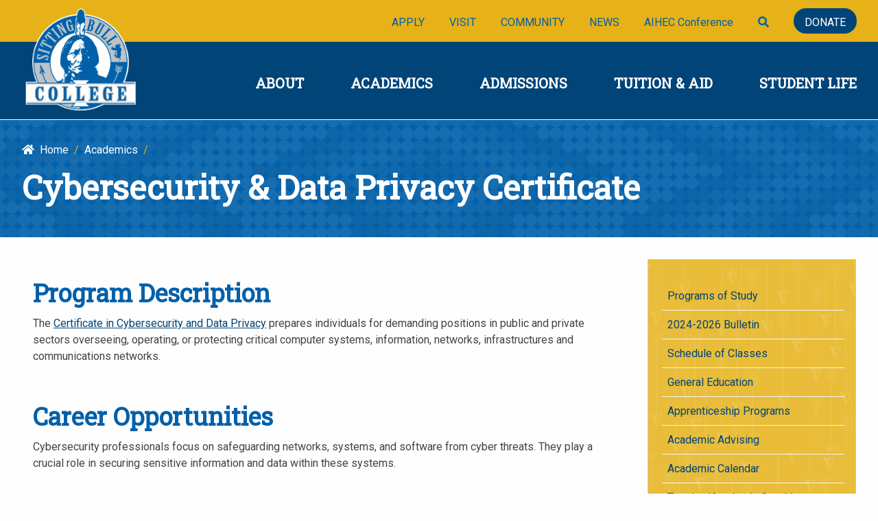

--- FILE ---
content_type: text/html; charset=utf-8
request_url: https://sittingbull.edu/academics/programs/cybersecurity-and-data-privacy/
body_size: 34593
content:



<!DOCTYPE html>
<html lang="en">
<head>
	<title>Cybersecurity & Data Privacy Certificate | Sitting Bull College</title>
	<!-- Google Tag Manager -->
	<script>(function(w,d,s,l,i){w[l]=w[l]||[];w[l].push({'gtm.start':
	new Date().getTime(),event:'gtm.js'});var f=d.getElementsByTagName(s)[0],
	j=d.createElement(s),dl=l!='dataLayer'?'&l='+l:'';j.async=true;j.src=
	'https://www.googletagmanager.com/gtm.js?id='+i+dl;f.parentNode.insertBefore(j,f);
	})(window,document,'script','dataLayer','GTM-NSTQQFL3');</script>
	<!-- End Google Tag Manager -->
    
    <meta name="keywords" content="Programs" /><meta name="description" content="Programs" />
    <meta name="HandheldFriendly" content="True">
    <meta name="MobileOptimized" content="320">
    <meta charset="utf-8">
    <meta http-equiv="X-UA-Compatible" content="IE=edge">
    <meta name="viewport" content="width=device-width, initial-scale=1.0">
        
    
    
    <link href="/includes/foundation/css/foundation.css" rel="stylesheet"/>
    <link href="/includes/foundation/css/topNav.css" rel="stylesheet" />  	
    <link href="/includes/foundation/css/app-atAGlance.css" rel="stylesheet" />
    <link href="/includes/foundation/css/app-sub.css" rel="stylesheet" />
    <link href="/includes/foundation/css/footer.css" rel="stylesheet" />
    <link rel="preconnect" href="https://fonts.googleapis.com" />
    <link rel="preconnect" href="https://fonts.gstatic.com" crossorigin />
    <link href="https://fonts.googleapis.com/css2?family=Roboto&family=Roboto+Slab&display=swap" rel="stylesheet" />
    <script src="https://kit.fontawesome.com/171336ec48.js" crossorigin="anonymous"></script>
    <script src="/includes/foundation/js/vendor/jquery.js"></script>
    
<link rel="apple-touch-icon" sizes="57x57" href="/includes/favicon/apple-icon-57x57.png" />
<link rel="apple-touch-icon" sizes="60x60" href="/includes/favicon/apple-icon-60x60.png" />
<link rel="apple-touch-icon" sizes="72x72" href="/includes/favicon/apple-icon-72x72.png" />
<link rel="apple-touch-icon" sizes="76x76" href="/includes/favicon/apple-icon-76x76.png" />
<link rel="apple-touch-icon" sizes="114x114" href="/includes/favicon/apple-icon-114x114.png" />
<link rel="apple-touch-icon" sizes="120x120" href="/includes/favicon/apple-icon-120x120.png" />
<link rel="apple-touch-icon" sizes="144x144" href="/includes/favicon/apple-icon-144x144.png" />
<link rel="apple-touch-icon" sizes="152x152" href="/includes/favicon/apple-icon-152x152.png" />
<link rel="apple-touch-icon" sizes="180x180" href="/includes/favicon/apple-icon-180x180.png" />
<link rel="icon" type="image/png" sizes="192x192"  href="/includes/favicon/android-icon-192x192.png" />
<link rel="icon" type="image/png" sizes="32x32" href="/includes/favicon/favicon-32x32.png" />
<link rel="icon" type="image/png" sizes="96x96" href="/includes/favicon/favicon-96x96.png" />
<link rel="icon" type="image/png" sizes="16x16" href="/includes/favicon/favicon-16x16.png" />
<link rel="manifest" href="/includes/favicon/manifest.json"/>    
<meta name="msapplication-TileImage" content="/includes/favicon/ms-icon-144x144.png" />
<meta name="theme-color" content="#ffffff" />   
       

     <script type="application/ld+json">
        {
          "@context": "https://schema.org",
          "@type": "CollegeOrUniversity",
          "url": "sittingbull.edu",
          "name": Sitting Bull College",
          "contactPoint": {
            "@type": "ContactPoint",
            "telephone": "+1-701-854-8000",
            "contactType": "General Information"
          }
        }
    </script>
    
</head>
<body>
	<!-- Google Tag Manager (noscript) -->
	<noscript><iframe src="https://www.googletagmanager.com/ns.html?id=GTM-NSTQQFL3"
	height="0" width="0" style="display:none;visibility:hidden"></iframe></noscript>
	<!-- End Google Tag Manager (noscript) -->

    <form method="post" action="./" id="form1">
<div class="aspNetHidden">
<input type="hidden" name="__EVENTTARGET" id="__EVENTTARGET" value="" />
<input type="hidden" name="__EVENTARGUMENT" id="__EVENTARGUMENT" value="" />
<input type="hidden" name="__VIEWSTATE" id="__VIEWSTATE" value="/[base64]/Hb" />
</div>

<script type="text/javascript">
//<![CDATA[
var theForm = document.forms['form1'];
if (!theForm) {
    theForm = document.form1;
}
function __doPostBack(eventTarget, eventArgument) {
    if (!theForm.onsubmit || (theForm.onsubmit() != false)) {
        theForm.__EVENTTARGET.value = eventTarget;
        theForm.__EVENTARGUMENT.value = eventArgument;
        theForm.submit();
    }
}
//]]>
</script>


<script src="/WebResource.axd?d=p1xEYf-KgEkeRnL4ueHdUecgbJakp3FPfp2QZgk07Vh_1aFQY2mrP_SCOBCNMAaaJwoy38IM1pDPEQ95AmW9jA9uSqo1&amp;t=638901356248157332" type="text/javascript"></script>


<script src="/ScriptResource.axd?d=bIJgKAlh9OmmpCdVdZaoXT83NyGDQwiWMUktsYmGlm3OnWQ8H8FMFTLbQbNhWWMQENXua2fAL463AzW-U9ohHEjc7pd6nk_04S9GnPhuzDQXMXHAZ-fa7wPBxRrp7fDoYNJTKA00xk_0JvHXtpsGY26ZnZZCHyShXc85KjHplbJwDpPqy8kPnjTz4XQse4TPjCT8ug2" type="text/javascript"></script>
<div class="aspNetHidden">

	<input type="hidden" name="__VIEWSTATEGENERATOR" id="__VIEWSTATEGENERATOR" value="4C925B74" />
	<input type="hidden" name="__SCROLLPOSITIONX" id="__SCROLLPOSITIONX" value="0" />
	<input type="hidden" name="__SCROLLPOSITIONY" id="__SCROLLPOSITIONY" value="0" />
</div>        
        <h1 class="sr-only"><span id="lblPageTitle">Cybersecurity & Data Privacy Certificate</span> | Sitting Bull College</h1>        
        <script type="text/javascript">
//<![CDATA[
Sys.WebForms.PageRequestManager._initialize('ctl00$smImages', 'form1', [], [], [], 90, 'ctl00');
//]]>
</script>

        <div id="toTheTop"><a href="#" class="to-top-btn"><i class="fa fa-angle-double-up"></i><span class="sr-only">to the top of the page</span></a></div>
         <div id="body-container">            
            
<!-- scroll navigation -->
<div id="scroll-row-outer">
    <div id="scroll-row-inner" class="grid-container grid-x">        
        <div class="medium-12 large-3"> 
            <a href="/"><img src="/img/topNav/SBC-Logo-scroll.png" alt="Sitting Bull College" /></a>
            <div ID="scroll-title">SITTING BULL<br /><span class="title-space">COLLEGE</span></div>
        </div>
        <div id="scroll-nav" class="medium-12 large-9">
            <ul>
                <li><a href="/about-us/">ABOUT</a></li>
                <li><a href="/academics/">ACADEMICS</a></li>
                <li><a href="/admissions/">ADMISSIONS</a></li>
                <li><a href="/tuition-and-aid/">TUITION &amp; AID</a></li>
                <li><a href="/students/">STUDENT LIFE</a></li>
            </ul>
        </div>
    </div>
</div>
<!-- scroll navigation end -->

<!-- desktop navigation -->
<div id="top-row-outer">
    <div id="top-row-inner" class="grid-x grid-container">
        <div class="small-2">
            <div id="SBC-Logo-cutout" class="SBC_Logo_cutout">
                <a href="/"><img src="/img/topNav/SBC-Logo-cutout.png" alt="Sitting Bull College" /></a>
	        </div>
        </div>
        <div id="desk-navigation-container" class="small-10 grid-x">
            <div id="top-nav" class="small-12">
                <ul>
                    <li><a href="/admissions/apply/">APPLY</a></li>
                    <li><a href="/admissions/visit/">VISIT</a></li>
                    <li><a href="/about/community/">COMMUNITY</a></li>
                    <li><a href="/news/">NEWS</a></li>
                    <!--<li><a href="/events/">EVENTS</a></li>-->
                    <!--<li><a href="/COVID/">COVID 19</a></li>-->
                    <li id="topNav_liDAIHEC"><a href="https://www.aihec2026.com/" target="blank">AIHEC Conference</a></li>                   
                    <li><a href="/search/"><i class="fas fa-search"></i><span class="sr-only">SEARCH</span></a></li>
                    <li><a href="https://www.paypal.com/donate/?hosted_button_id=BYEUN4S5JLRTL" target="_blank"><div id="donateButton">DONATE</div></a></li>
                </ul>
            </div>
            <div id="main-nav" class="small-12">
                <ul>
                    <li><a href="/about-us/" id="topNav_navAbout">ABOUT</a></li>
                    <li><a href="/academics/" id="topNav_navAcademics">ACADEMICS</a></li>
                    <li><a href="/admissions/" id="topNav_navAdmissions">ADMISSIONS</a></li>
                    <li><a href="/tuition-and-aid/" id="topNav_navTuition">TUITION &amp; AID</a></li>
                    <li><a href="/students/" id="topNav_navStudent">STUDENT LIFE</a></li>
                </ul>
            </div>
        </div>
    </div>
</div>
<!-- desktop navigation end -->

<!-- mobile navigation -->
<div id="mobileOpenClose">
    <div id="nav-icon">
        <span></span>
        <span></span>
        <span></span>
    </div>
</div>

<div id="theMobileNavigation">
    <ul>  
        <li><a href="/about-us/">About</a><a href="#mobile-sub-nav1" id="moreArrow1" class="more-arrow"></a><div id="mobile-sub-nav1" class="mobile-sub-nav"><ul><li><a  href="/about-us/vision-and-mission/">Vision & Mission</a></li><li><a  href="/about-us/administration/">Administration</a></li><li><a  href="/about-us/board-of-trustees/">Board of Trustees</a></li></ul></div></li>
        <li><a href="/academics/">Academics</a></li>     
        <li><a href="/admissions/">Admissions</a><a href="#mobile-sub-nav2" id="moreArrow2" class="more-arrow"></a><div id="mobile-sub-nav2" class="mobile-sub-nav"><ul><li><a  href="/admissions/registration/">Registration</a></li></ul></div></li>
        <li><a href="/admissions/">Tuition &amp; Aid</a></li>
        <li><a href="/students/">Student Life</a></li>  
    </ul>    
    <ul>
        <li><a href="/admissions/apply/">Apply</a></li>
        <li><a href="/admissions/visit/">Visit</a></li>
        <li><a href="/news/">News</a></li>
        <!--<li><a href="/events/">Events</a></li>-->
        <li><a href="https://www.paypal.com/donate/?hosted_button_id=BYEUN4S5JLRTL" target="_blank">Donate</a></li>
        <!--<li><a href="/COVID/">COVID-19</a></li>   -->
        <li id="topNav_liMAIHEC"><a href="https://www.aihec2026.com/" target="blank">AIHEC Conference</a></li>
        <li><a href="/search/"><i class="fas fa-search"></i>&nbsp;Search</a></li>
    </ul>
</div>
<!-- mobile navigation End-->  
            <div id="sub-top-content-area">
                <div id="sub-top-content-area-beads">
                    <div id="sub-top-content-area-inner" class="grid-container">
                        
<div class="breadlink-container">
<span id="tnav_tunnelNav"><a class="breadlink" href="/"><i class="fa fa-home"></i>&nbsp;&nbsp;Home</a> &nbsp;&#47;&nbsp;&nbsp;<a role="menuitem" class="breadlink" href="/academics/">Academics</a>&nbsp;&nbsp;&#47;&nbsp;&nbsp;</span>
</div>
                        
<h1 class="page-title">
    <span id="TopContentArea_Programs276_CMSMainTitleLabel">Cybersecurity & Data Privacy Certificate</span>
</h1>



<!-- the question is, can we update this feature to appear below the content  -->



                    </div>
                </div>
            </div> 

            <div id="subpage-container" class="grid-container grid-x">                
                <div id="subpageContent" class="small-12 large-9">
	 
                    <div id="pnlFeaturedImage">
		
                        <img id="imgFeatureTop" src="" />
                    
	</div>
                    <div class="wysiwyg">
    
    <span id="MainContentArea_ContentModule795_CMSContentLabel"><h2 id="MainContentArea_ContentModule245_trModuleTitle">Program Description</h2>
The <a href="https://catalog.sittingbull.edu/degree-plans/division-business/cybersecurity--data-privacy-certificate/">Certificate in Cybersecurity and Data Privacy</a> prepares individuals for&nbsp;demanding positions in public and private sectors overseeing,&nbsp;operating, or protecting critical computer systems, information,&nbsp;networks, infrastructures and communications networks.

<h2 id="MainContentArea_ContentModule247_trModuleTitle"><br />
Career Opportunities</h2>
Cybersecurity professionals focus on safeguarding networks, systems, and software from cyber threats. They play a crucial role in securing sensitive information and data within these systems.

<h2 id="MainContentArea_ContentModule248_trModuleTitle"><br />
Contact Information</h2>
Steven Buchy, Information Technology Specialist<br />
Telephone: (701) 854-8070<br />
Email: <a href="mailto:steven.buchy@sittingbull.edu">steven.buchy@sittingbull.edu</a><br />
&nbsp;<br />
April Taylor, Information Technology Faculty<br />
Telephone:&nbsp;(701) 566-8336<br />
Email:&nbsp;<a href="mailto:april.taylor@sittingbull.edu">april.taylor@sittingbull.edu</a></span>
</div>       
                    
                
</div>

                <div id="subpageRightColumn" class="small-12 large-3">
	
                        <div id="subpageNavigation">
		
                            
<div id="nav-wrap">  
    
            
<ul class="subpage-nav">
<li>
            
            
            
            <a id="cms6nav_rpt_siteNav_linkNavURL_0" class="subpage-nav" href="/academics/programs-of-study/" target="_self">Programs of Study</a>            
        
            
</li>
<li>
            
            
            
            <a id="cms6nav_rpt_siteNav_linkNavURL_1" class="subpage-nav" href="https://catalog.sittingbull.edu/" target="_blank">2024-2026 Bulletin</a>            
        
            
</li>
<li>
            
            
            
            <a id="cms6nav_rpt_siteNav_linkNavURL_2" class="subpage-nav" href="/academics/schedule-of-classes-/" target="_self">Schedule of Classes </a>            
        
            
</li>
<li>
            
            
            
            <a id="cms6nav_rpt_siteNav_linkNavURL_3" class="subpage-nav" href="/academics/general-education/" target="_self">General Education</a>            
        
            
</li>
<li>
            
            
            
            <a id="cms6nav_rpt_siteNav_linkNavURL_4" class="subpage-nav" href="/academics/apprenticeship-programs/" target="_self">Apprenticeship Programs</a>            
        
            
</li>
<li>
            
            
            
            <a id="cms6nav_rpt_siteNav_linkNavURL_5" class="subpage-nav" href="/academics/academic-advising/" target="_self">Academic Advising</a>            
        
            
</li>
<li>
            
            
            
            <a id="cms6nav_rpt_siteNav_linkNavURL_6" class="subpage-nav" href="/academics/academic-calendar/" target="_self">Academic Calendar</a>            
        
            
</li>
<li>
            
            
            
            <a id="cms6nav_rpt_siteNav_linkNavURL_7" class="subpage-nav" href="/academics/tutoringacademic-coaching/" target="_self">Tutoring/Academic Coaching</a>            
        
            
</li>
<li>
            
            
            
            <a id="cms6nav_rpt_siteNav_linkNavURL_8" class="subpage-nav" href="https://sittingbull.edu/about/community/library/" target="_blank">Library</a>            
        
            
</li>
<li>
            
            
            
            <a id="cms6nav_rpt_siteNav_linkNavURL_9" class="subpage-nav" href="/academics/academic-excellence/" target="_self">Academic Excellence</a>            
        
            
</li>
<li>
            
            
            
            <a id="cms6nav_rpt_siteNav_linkNavURL_10" class="subpage-nav" href="/academics/credit-hour--semester-info/" target="_self">Credit Hour & Semester Info</a>            
        
    
</li>
</ul>
</li>
</ul>
</div>
                                                     
                        
	</div>
                       <div id="list-news-container">
                            <h3>Recent News</h3>
                            <ul>
                                    <li><a href='/news/sbc-receives-historic-gift-from-mackenzie-scott/'>SBC Receives Historic Gift From Mackenzie Scott<i class="fas fa-caret-right"></i></a></li>
                                
                                    <li><a href='/news/strengthening-the-future-a-recap-of-the-2025-fall-semester-student-summit-at-sitting-bull-college/'>Strengthening the Future: A Recap of the 2025 Fall Semester Student Summit at Sitting Bull College<i class="fas fa-caret-right"></i></a></li>
                                
                                    <li><a href='/news/2025-2026-nature-program-sunday-academy-starts-again-at-sitting-bull-college/'>2025-2026 NATURE Program Sunday Academy Starts Again at Sitting Bull College<i class="fas fa-caret-right"></i></a></li>
                                </ul>                            
                            <div class="view-all"><a href="/news/">ALL NEWS</a></div>
                        </div>                    
                
</div>
            </div> 

             
            

            
 <div id="footer-outer">
    <div id="footer-beads">
        <div id="footer-content" class="grid-container grid-x">
            <div id="footer-quicklinks" class="small-12 large-6">
                <h2>Quick Links</h2>
                <ul>
                    
                            <li>                        
                                <a id="footer_rptrQuickLinks_linkQuickLink_0" href="http://outlook.com/owa/sittingbull.edu" target="_blank">Check Email</a>            
                            </li>
                        
                            <li>                        
                                <a id="footer_rptrQuickLinks_linkQuickLink_1" href="https://online.sittingbull.edu/ics" target="_blank">My SBC Login</a>            
                            </li>
                        
                            <li>                        
                                <a id="footer_rptrQuickLinks_linkQuickLink_2" href="http://online.sittingbull.edu/ICS/Jobs/" target="_blank">Jobs at SBC</a>            
                            </li>
                        
                            <li>                        
                                <a id="footer_rptrQuickLinks_linkQuickLink_3" href="https://public.eagle.io/public/dash/p6hx7n0v2dpi06h" target="_blank">Weather Station</a>            
                            </li>
                        
                            <li>                        
                                <a id="footer_rptrQuickLinks_linkQuickLink_4" href="/about/community/library/" target="_self">Library</a>            
                            </li>
                        
                            <li>                        
                                <a id="footer_rptrQuickLinks_linkQuickLink_5" href="https://www.aihec2026.com/" target="_blank">2026 Student AIHEC Conference</a>            
                            </li>
                        
                </ul>
            </div>
            <div id="footer-info" class="small-12 large-6">
                <h2>Locations</h2>
                <div id="footer-locations" class="grid-x">
                    <div class="small-12 medium-6 footer-location-container">
                        <span class="footer-location-title">Fort Yates Campus</span><br />
                        9299 Hwy 24 <br />
                        Fort Yates, ND 58538 <br />
                        (701) 854-8000 
                    </div>
                    <!--<div class="small-12 medium-4 footer-location-container">
                        <span class="footer-location-title">McLaughlin Site</span><br />
                        504 S Main St <br />
                        McLaughlin, SD 57642 <br />
                        (605) 823-4318
                    </div>-->
                    <div class="small-12 medium-6 footer-location-container">
                        <span class="footer-location-title">Mobridge Site</span><br />
                        414 6th St. W <br />
                        Mobridge, SD 57601 <br />
                        (605) 845-5762
                    </div>
                </div>
                <br />
                <div id="footer-action" class="small-12 medium-6 text-center">
                    <h2>Building Your Brighter Future.</h2>                
                    <div id="footer-actionContainer">                                    
                        <ul>
                            <li><a href="/admissions/visit/"><div>Visit</div></a></li>
                            <li><a href="/admissions/apply/"><div>Apply</div></a></li>
                            <li><a href="/contact-us/"><div>Request Info</div></a></li>
                        </ul>
                    </div>
                </div>            
            </div>
        </div>
    </div>
</div>
<div id="footer-copyright" class="text-center">    
    Copyright 2026 Sitting Bull College
    &nbsp;&nbsp;|&nbsp;&nbsp;
    Designed and developed by <a href="http://www.odney.com" class="footer">Odney</a>
    <div id="footer-disclaimer">
        It is the policy of Sitting Bull College (SBC) to afford equal employment opportunities to all qualified individuals, without regard to their race, color, ancestry, religion, sex, sexual orientation, national origin, age, physical or mental disability, citizenship status, veteran status, gender identity or expression, or any other characteristic or status that is protected by federal, state or local law. This also applies to Sitting Bull College’s admission practices, financial aid practices, athletics events, recreation activities, public events or other College policies and programs.
    </div>
</div>
        </div>   
    

<script type="text/javascript">
//<![CDATA[

theForm.oldSubmit = theForm.submit;
theForm.submit = WebForm_SaveScrollPositionSubmit;

theForm.oldOnSubmit = theForm.onsubmit;
theForm.onsubmit = WebForm_SaveScrollPositionOnSubmit;
//]]>
</script>
</form>

    <script type="text/javascript">
        /*<![CDATA[*/
        (function() {
        var sz = document.createElement('script'); sz.type = 'text/javascript'; sz.async = true;
        sz.src = '//siteimproveanalytics.com/js/siteanalyze_46532.js';
        var s = document.getElementsByTagName('script')[0]; s.parentNode.insertBefore(sz, s);
        })();
        /*]]>*/
    </script>

</body>
</html>

<script src="/includes/js/jquery-3.3.1.min.js" type="text/javascript"></script>
<script src="/includes/js/jquery-ui-1.12.1.min.js" type="text/javascript"></script>
<!--<script defer src="https://use.fontawesome.com/releases/v5.8.1/js/all.js" integrity="sha384-g5uSoOSBd7KkhAMlnQILrecXvzst9TdC09/VM+pjDTCM+1il8RHz5fKANTFFb+gQ" crossorigin="anonymous"></script>-->
<link rel="stylesheet" href="https://use.fontawesome.com/releases/v5.8.1/css/all.css" integrity="sha384-50oBUHEmvpQ+1lW4y57PTFmhCaXp0ML5d60M1M7uH2+nqUivzIebhndOJK28anvf" crossorigin="anonymous">

<script type="text/javascript">
    $(document).ready(function(){
	    $('#nav-icon').click(function(){
            $(this).toggleClass('open');
            $('#theMobileNavigation').toggleClass('open');
            $('#body-container').toggleClass('open');
             $('body').toggleClass('open');
        });            
    });     

    $(function(){
        $(".more-arrow").click(function () {                 
            var moreDiv = $(this).attr('href')                
        if($(moreDiv).is(':hidden')){
            $(moreDiv).slideDown(500);                     
            $(this).toggleClass('open');
        }
        else {
            $(moreDiv).slideUp(500);
            $(this).toggleClass('open');
        }    
        });  
    });

    $(document).ready(function () {         
        checkScroll();
        $(window).scroll(checkScroll);            

        $('.to-top-btn').on('click', function (e) {
            $('body, html').stop().animate({ scrollTop: 0 }, 'slow', 'swing');
            e.preventDefault();
        });  

        $('.contentToTop').on('click', function (e) {
            $('body, html').stop().animate({ scrollTop: 0 }, 'slow', 'swing');
            e.preventDefault();
        });
    });

    $(document).on('click', 'a[href^="#"]', function (event) {
        event.preventDefault();

        $('html, body').animate({
            scrollTop: $($.attr(this, 'href')).offset().top
        }, 500);
    });

   function checkScroll() {
        var scroll = $(window).scrollTop();                       
        if ($(window).scrollTop() > 400) {
            $('.to-top-btn').fadeIn('slow');
        } else {
            $('.to-top-btn').fadeOut('slow');
        } 
        if (scroll >= 100) {               
            if ($('#scroll-row-outer').height() < 55) { $('#scroll-row-outer').height(60);}    
            document.getElementById("scroll-row-outer").style.overflow = "visible"; 
            document.getElementById("scroll-row-outer").style.opacity = "100"; 
        }
        else {
            $('#scroll-row-outer').height(0);      
            document.getElementById("scroll-row-outer").style.overflow = "hidden";
            document.getElementById("scroll-row-outer").style.opacity = "0"; 
        }
    }    
</script>

<script>
     jQuery(document).ready(function () {        
         function close_accordion_section() {                
            jQuery('.accordion .accordion-section-title').removeClass('active');
            jQuery('.accordion .accordion-section-title2').removeClass('active');
            jQuery('.accordion .accordion-section-content').slideUp(300).removeClass('open');
            jQuery('.accordion .accordion-arrow').removeClass('open');
        }

         jQuery('.accordion-section-title2').click(function (e) {  
            var currentAttrValue = $(this).attr('href').replace("#", "#d");
            var currentArrowValue = currentAttrValue.replace("#d", "");
            var currentYoutubeID = $(this).attr('href').replace("#", "#y");
             var currentYoutubeVid = $(this).attr('href').replace("#", "#v");
             var myClasses = $(this).attr('class');
           
            if ($('.accordion ' + currentYoutubeVid).html() != null && $('.accordion ' + currentYoutubeID).html() != null) {               
                var currentYoutubeVal = $('.accordion ' + currentYoutubeID).html();
                if ($('.accordion ' + currentYoutubeVid).html().length < 1 && $('.accordion ' + currentYoutubeID).html().length > 0) {
                    $('.accordion ' + currentYoutubeVid).html('<div class=\"video-out-wrapper\"><div class=\"video-in-wrapper\"><iframe src=\"' + currentYoutubeVal + '\" frameborder=\"0\" allowfullscreen></iframe></div></div>');
                }
             }

             if (myClasses.indexOf('active') >= 0) {
                 close_accordion_section();
             }
             else {
                close_accordion_section();                  
                jQuery(this).addClass('active');
                jQuery('.accordion ' + currentAttrValue).slideDown(300).addClass('open');
                jQuery('#accordion-arrow' + currentArrowValue).addClass('open');
             }                          
            e.preventDefault();
         });
         
    });
</script>

--- FILE ---
content_type: text/css
request_url: https://sittingbull.edu/includes/foundation/css/topNav.css
body_size: 12133
content:
/*#region scroll*/
#scroll-row-outer {
    background: #0b2340;
    color: #FFF;
    position: fixed;
    width: 100%;
    z-index: 1000;
    position: fixed;
    top: 0;
    left: 0;
    height: 0;
    z-index: 900;
    width: 100%;
    -webkit-box-shadow: 0 0 10px rgba(0, 0, 0, 0.5);
    -moz-box-shadow: 0 0 10px rgba(0, 0, 0, 0.5);
    box-shadow: 0 0 10px rgba(0, 0, 0, 0.5);
    transition: all 1s;
    overflow: hidden;
    opacity:0;
}
#scroll-row-outer img {
    width:75px;
    float:left;
    margin-right:1rem;
    padding-top:0;
}
#scroll-title {
    padding-top: .25rem;
    color: #FFF;
    font-family: 'Roboto Slab', serif;
    letter-spacing: 2px;
    white-space: nowrap;
}
.title-space {
    letter-spacing:10px;
}
#scroll-row-inner {
    padding-top: .20rem;
    color: rgba(230,178,23,1);
}
    #scroll-nav {
        text-align: right;
        padding-top: .65rem;
    }
    #scroll-nav ul {
        display: inline-block;    
    }
    #scroll-nav li {
        display:inline-block;
        padding-left:2rem;
    }
    #scroll-nav li a {
        font-size: 1.3rem;
        font-family: 'Roboto Slab', serif;
        color:rgba(230,178,23,1);
    }
        #scroll-nav li a:hover {
            color:#FFF;
        }
        /*#endregion*/
/*#region destop nav */
#top-row-outer {
    background: #FFF;
    height: 205px;
    background: rgba(0,68,120,1);
    background: -moz-linear-gradient(top, rgba(230,178,23,1) 0%, rgba(230,178,23,1) 35%, rgba(0,68,120,1) 35%, rgba(0,68,120,1) 100%);
    background: -webkit-gradient(left top, left bottom, color-stop(0%, rgba(230,178,23,1)), color-stop(35%, rgba(0,68,120,1)), color-stop(35%, rgba(0,0,0,1)), color-stop(100%, rgba(0,0,0,1)));
    background: -webkit-linear-gradient(top, rgba(230,178,23,1) 0%, rgba(230,178,23,1) 35%, rgba(0,68,120,1) 35%, rgba(0,68,120,1) 100%);
    background: -o-linear-gradient(top, rgba(230,178,23,1) 0%, rgba(230,178,23,1) 35%, rgba(0,68,120,1) 35%,rgba(0,68,120,1) 100%);
    background: -ms-linear-gradient(top, rgba(230,178,23,1) 0%, rgba(230,178,23,1) 35%,rgba(0,68,120,1) 35%, rgba(0,68,120,1) 100%);
    background: linear-gradient(to bottom, rgba(230,178,23,1) 0%, rgba(230,178,23,1) 35%, rgba(0,68,120,1) 35%,rgba(0,68,120,1) 100%);
    overflow: hidden;
    border-bottom: 1px solid #FFF;
    /*position: relative;*/
}
#top-row-outer ul {
    list-style:none;
}
#top-row-outer ul li {
    display: inline-block;
}

#SBC-Logo-cutout {
    position: relative;
    width: 209px;
    height: 209px;
    left: 1rem;
    top: .15rem;
    overflow: visible;
}

#top-nav {
    padding-top:1.5rem;
    height:85px; 
    text-align:right;
}
    #top-nav ul {
        position:relative;
        top:-.5rem;
    }
#top-nav li {
    padding-left:2rem;
}
#top-nav a {
    color: #0060AA;
    font-size: 1.125rem;
}
#top-nav a:hover, #top-nav a:focus, #top-nav a:active{
    color: #FFF;
}
#main-nav {
    height: 120px;
    color: #fff;
    padding-top:2.25rem;
    text-align: right;
}
#main-nav li {
    padding-left: 4rem;
}
#main-nav a {
    color: #FFF;
    font-family: 'Roboto Slab', serif;
    font-weight:bold;
    font-size:1.5rem;
}

#main-nav a:hover, #main-nav a:focus, #main-nav a:active {
    color: rgba(230,178,23,1);
}

    #main-nav a.active {
        color: rgba(230,178,23,1) !important;
    }

#main-nav .fas {
    font-size: 1.25rem;
    transition: .25s all ease-in-out;
}

#main-nav ul li:hover .fas {
    -webkit-transform: rotate(-180deg);
    -moz-transform: rotate(-180deg);
    -ms-transform: rotate(-180deg);
    -o-transform: rotate(-180deg);
    transform: rotate(-180deg);
}

/*#endregion*/


#donateButton {
    background: rgba(0,68,120,1);
    color: #FFF;
    display: inline-block;
    text-align: center;
    padding: .5rem 1rem .25rem 1rem;
    border-radius: 25px;
    transition:all .25s ease-in-out;
}
    #donateButton:hover, #donateButton:focus, #donateButton:active {
        background: #FFF;
        color: rgba(0,68,120,1);
    }
/*#region mobile nav*/
    #mobileOpenClose {
        display: none;
    }
    #nav-icon {
        width: 1.875rem;
        height: 1.875rem;
        position: fixed;
        top: 1.15rem;
        -webkit-transform: rotate(0);
        -moz-transform: rotate(0);
        -o-transform: rotate(0);
        transform: rotate(0);
        -webkit-transition: .5s ease-in-out;
        -moz-transition: .5s ease-in-out;
        -o-transition: .5s ease-in-out;
        transition: .5s ease-in-out;
        cursor: pointer;
        right: 2rem;
        z-index: 3000
    }

    #nav-icon span {
        position: absolute;
        height: 4px;
        width: 100%;
        background: #FFF;
        border-radius: 4px;
        opacity: 1;
        left: 0;
        -webkit-transform: rotate(0);
        -moz-transform: rotate(0);
        -o-transform: rotate(0);
        transform: rotate(0);
        -webkit-transition: .25s ease-in-out;
        -moz-transition: .25s ease-in-out;
        -o-transition: .25s ease-in-out;
        transition: .25s ease-in-out
    }

    #nav-icon span:nth-child(1) {
        top: 0
    }

    #nav-icon span:nth-child(2) {
        top: .625rem
    }

    #nav-icon span:nth-child(3) {
        top: 1.25rem
    }

    #nav-icon.open span:nth-child(1) {
        top: .625rem;
        background: #FFF;
        -webkit-transform: rotate(135deg);
        -moz-transform: rotate(135deg);
        -o-transform: rotate(135deg);
        transform: rotate(135deg)
    }

    #nav-icon.open span:nth-child(2) {
        opacity: 0;
        left: -45px
    }

    #nav-icon.open span:nth-child(3) {
        top: .625rem;
        background: #FFF;
        -webkit-transform: rotate(-135deg);
        -moz-transform: rotate(-135deg);
        -o-transform: rotate(-135deg);
        transform: rotate(-135deg)
    }

    #theMobileNavigation {
        Background-color: rgba(0,68,120,.97);
        max-height: calc(100%);
        min-height: 100%;
        overflow-y: auto;
        width: 0;
        position: fixed;
        top: 0;
        right: 0;
        overflow-x: hidden;
        transition: .3s;
        z-index: 300;
        padding-top: 6em;
    }

    #theMobileNavigation.open {
        width: 100%;
    }

    #theMobileNavigation ul {
        list-style-type: none;
        padding-top: 1rem;
        margin-left: 1rem !important;
        margin-right: 1rem !important;
    }

#theMobileNavigation ul li {
    text-align: left;
    padding: .5rem .5rem .5rem 1rem;
    border-bottom: 1px solid #777
}

#theMobileNavigation ul li a {
    font-size: 1.2rem;
    color: #FFF;
}

#theMobileNavigation ul li a:hover {
    color: #9a9a9a;
}

.mobile-sub-nav {
 display: none;
}

.mobile-sub-nav ul li {
padding: .5rem .5rem .5rem 0 !important;
border-bottom: 1px solid rgba(0,0,0,.25) !important;
}

.mobile-sub-nav ul li a {
    font-size: 1rem !important;
    color: #FFF;
}

.mobile-sub-nav ul li:last-child {
    border-bottom: 0px solid #FFF !important;
}

    .more-arrow {
        position: absolute;
        left: 15rem;
        width: 3rem;
        height: 2rem;
        text-align: center;
        -webkit-transform: rotate(0);
        -moz-transform: rotate(0);
        -o-transform: rotate(0);
        transform: rotate(0);
        -webkit-transition: .5s ease-in-out;
        -moz-transition: .5s ease-in-out;
        -o-transition: .5s ease-in-out;
        transition: .5s ease-in-out;
    }

    .more-arrow:before {
        font-family: "Font Awesome 5 Free";
        font-weight: 900;
        content: "\f054";
    }
        .more-arrow.open {
            -webkit-transform: rotate(90deg);
            -moz-transform: rotate(90deg);
            -o-transform: rotate(90deg);
            transform: rotate(90deg)
        }
        /*
    .more-arrow.open:before {
        font-family: "Font Awesome 5 Free";
        font-weight: 900;
        content: "\f078";
    }
    */
        /*#endregion*/
        /*#region drop menu*/
        #main-nav ul li {
            padding-bottom: 3rem;
        }

    #main-nav ul > li:hover > .drop-menu {
        display: block;
    }

.drop-menu {
    background: rgba(255,255,255,.95);
    width: 90vw;
    position: absolute;
    padding: 2rem;
    right: 5vw;
    top: 12.75rem;
    display: none;
    border-right: 1px solid rgba(0,68,120,1);
    border-left: 1px solid rgba(0,68,120,1);
    border-bottom: 1px solid rgba(0,68,120,1);
    -webkit-box-shadow: 0 0.5px 0 0 #ffffff inset, 0 1px 2px 0 #B3B3B3;
    -moz-box-shadow: 0 0.5px 0 0 #ffffff inset, 0 1px 2px 0 #B3B3B3;
    box-shadow: 0 0.5px 0 0 #ffffff inset, 0 1px 2px 0 #B3B3B3;
    z-index: 600;
}

    .drop-menu:hover {
        display: block;
    }

    .drop-menu-image {
        position: relative;
        margin: auto;
        max-width:500px;
        height:350px;
        overflow:hidden;
        text-align:center;
        display:flex;
        justify-content:center;
    }

    .drop-menu-image img {
        width: 100%;
        margin: auto;
        display: block;
        object-fit: cover;
        position: absolute;
        top: 50%;
        left: 50%;
        transform: translate(-50%, -50%);
    }

    .drop-menu-image-caption {
        position: absolute;
        left: 0;
        bottom: 0;
        width: 100%;
        background: rgba(0,96,170,.8);
        color: #FFF;
        padding: 1rem;
    }

    .drop-menu-image-navigation {
        padding: 0 2rem;
    }

    .drop-menu-image-navigation a {
        font-family: 'Roboto', sans-serif !important;
        font-weight:400 !important;
    }

    .drop-menu-image-navigation ul {
        height: auto !important;
        text-align: left !important;
        padding: 0 .5rem 0 1rem !important;
    }

    .drop-menu-image-navigation ul li {
        display: block !important;
        padding-bottom: 0 !important;            
    }

    .drop-menu-image-navigation ul li a::after {
        border-bottom: none !important;
    }

    .drop-menu-image-navigation a {
        color: rgba(0,68,120,1) !important;
        font-size: 1.15rem !important;
        text-transform: none !important;
        transition: all .1s ease-in-out !important;
    }

    .drop-menu-image-navigation a:hover {
        color: rgba(0,68,120,.5) !important;
    }

        .drop-menu-image-navigation .drop-menu-nav-headline {
            color: rgba(230,178,23,1) !important;
            font-weight: 700;
            font-family: 'Roboto Slab', serif;
            font-size: 1.25rem !important;
            padding-top: .75rem;
        }

        .drop-menu-image-navigation a .drop-menu-nav-headline:hover {
            color: rgba(230,178,23,.5) !important;
        }
/*#endregion*/

/*#region media sizes*/
@media(max-width:1600px) {
    #desk-navigation-container {
        padding-right:1rem;
    }
}
@media(max-width:1450px) {
    #SBC-Logo-cutout {
        width: 175px;
        height: 175px;
    }
    #top-nav {
        padding-top: 1.25rem;
        
    }
    #top-nav a {        
        font-size: 1rem;
    }
    #main-nav {
        height: 100px;       
        padding-top: 1.25rem;
    }
    #main-nav a {        
        font-size: 1.25rem;
    }    
    #top-row-outer {
        height:175px;
    }
    .drop-menu {
        top:10.75rem
    }
}
@media(max-width:1230px) {
    #main-nav li {
        padding-left: 2rem;
    }
    #scroll-nav li {
        padding-left: 1.5rem;
    }   
}
@media(max-width:1070px) {
    #mobileOpenClose {
        display: block;
    }
    #SBC-Logo-cutout {
        width: 115px;
        height: 115px;
    }
    #top-row-outer {
        background: rgba(230,178,23,1);
        height: 60px;
        position:relative;
        z-index:1000;
        overflow:visible;        
    }
    #main-nav {
        display:none;
    }
    #top-nav {
        display:none;
    }
    #scroll-nav {
        display:none;
    }   
}
/*#endregion*/

--- FILE ---
content_type: text/css
request_url: https://sittingbull.edu/includes/foundation/css/app-atAGlance.css
body_size: 2568
content:
/*#region at a glance*/
#atAGlance-outer {
    background-image: linear-gradient(to bottom, #0060aa, #00599d, #005291, #004b84, #004478);
    min-height: 700px;
    position: relative;
}

#atAGlance-arrows {
    position: absolute;
    width: 100%;
    height: 100%;
    top: 0;
    left: 0;
    background-image: url('/img/home/down-arrows.png');
    background-repeat: repeat;
    background-attachment: fixed;
}

#atAGlance-inner {
    padding: 4rem 1rem;
}

#atAGlanceHeader {
    text-align: center;
    width: 100%;
}

#atAGlanceHeader h2 {
    color: #FFF;
    font-weight: bold;
    font-size: 3.875rem;
    padding-bottom:2rem;
}

.glanceCard {
    margin:0 auto;
    filter: drop-shadow(0px 3px 36px rgba(0, 0, 0, 0.361));
    background-color: rgba(0,96,170,1);
    background-image: url('/img/at-a-glance-arrows.png');
    background-repeat:no-repeat;
    background-position:center center;
    overflow: visible;
    /*width:300px;*/
    width:400px;
    height:400px;
}
.numbersHeadline {
    padding-top: 4rem;
    font-family: 'Roboto Slab', serif;
    font-weight:bold;
    color: #FFF;
    font-size: 6.5rem;
}
.numbers-copy {
    color: #FFF;
    font-family: 'Roboto', sans-serif;
    font-size: 1.375rem;
    padding: 0 .5rem;
}
/*#endregion*/


/*#region media breaks*/
    @media(max-width:1500px) {
        .numbersHeadline {
            font-size: 5.5rem;
        }
    }

    /*Laptop*/
    @media(max-width:1366px) {
        #atAGlanceHeader h2 {
            font-size: 3.5rem;
        }
    
        .glanceCard {
            background-image: url('/img/at-a-glance-arrows270.png');
            /*width: 270px;*/
            width:360px;
            height: 360px;
        }
    }

    @media(max-width:1220px) {
        #atAGlance-outer {       
            min-height: 1025px;        
        }
        #numbersOne, #numbersTwo, #numbersThree, #numbersFour {
            width:50%;
        }
        .glanceCard {
            width: 90%;
            margin-bottom: 2rem;
        }
        .numbersHeadline {
            font-size: 6.5rem;
        }
    }

    /* founddation large break point*/
    @media(max-width:1023px) {
        #atAGlanceHeader h2 {
            font-size: 3rem;
        }
        .numbersHeadline {
            font-size: 5.5rem;
        }
    }

    /*flip to one column*/
    @media(max-width:639px) {
        #atAGlance-outer {
            min-height: 1900px;
        }       
        #numbersOne, #numbersTwo, #numbersThree, #numbersFour {
            width: 100%;
        }
        .numbersHeadline {
            font-size: 4rem;
            padding-top: 6.5rem;
        }        
    }   
/*#endregion*/

--- FILE ---
content_type: text/css
request_url: https://sittingbull.edu/includes/foundation/css/app-sub.css
body_size: 25494
content:
/*
    blue: rgba(0,68,120,1);
     #004478;

    yellow: rgba(230,178,23,1)
    #E6B217;

    blue two: rgba(0,96,170,1)
    #0060AA

    font-family: 'Roboto', sans-serif; - body
    font-family: 'Roboto Slab', serif; - titles
*/

body.open {
    overflow: hidden;
    position: fixed;
}

html {
    -ms-overflow-style: -ms-autohiding-scrollbar;
}

/*#region keyframes*/

@keyframes fadein {
    from {
        opacity: 0
    }

    to {
        opacity: 1;
    }
}

@-moz-keyframes fadein {
    from {
        opacity: 0;
    }

    to {
        opacity: 1;
    }
}

@-webkit-keyframes fadein {
    from {
        opacity: 0;
    }

    to {
        opacity: 1;
    }
}

@-ms-keyframes fadein {
    from {
        opacity: 0;
    }

    to {
        opacity: 1;
    }
}

@keyframes toggle-up {
    100% {
        transform: rotate(180deg);
    }
}

@keyframes toggle-down {
    100% {
        transform: rotate(180deg);
    }
}

/*#endregion*/

/* #region general styles */
body {
    font-family: 'Roboto', sans-serif;
}

.sr-only {
    position: absolute;
    width: 1px;
    height: 1px;
    padding: 0;
    margin: -1px;
    overflow: hidden;
    clip: rect(0,0,0,0);
    border: 0
}

#toTheTop a, #toTheTop a:active, #toTheTop a:focus {
    color: #FFF;
}

    #toTheTop a:hover {
        color: rgba(230,178,23,1);
    }

.to-top-btn {
    position: fixed;
    bottom: 40px;
    right: 20px;
    height: 40px;
    font-size: 1em;
    text-decoration: none;
    background-color: rgba(0,96,170,.8);
    color: #EA1D25;
    padding: 9px 12px;
    border-radius: 7px;
    border: 1px solid #ccc;
    display: none;
    z-index: 1100;
    opacity: .9;
}

    .to-top-btn:hover, .to-top-btn:active, to-top-btn:focus {
        color: #fff;
    }


.bold-face {
    font-weight: bold;
}

#body-container {
    overflow: hidden;
}
/*#endregion */

/*#region wysiwyg*/
    .wysiwyg {
        clear:both;
        padding-bottom:3rem;
    }

    .wysiwyg h2 {
        color:rgba(0,96,170,1);
        font-weight:bold;
        font-size:2.25rem;
    }

    .wysiwyg a {
        text-decoration: underline !important;
    }

    .wysiwyg .columns {
        -webkit-column-count: 3; /* Old Chrome, Safari and Opera */
        -moz-column-count: 3; /* Old Firefox */
        column-count: 3;
    }

    .wysiwyg ul, .wysiwyg ol {
        margin-left: 2rem;
    }

    .wysiwyg .columns ul {
        list-style: none;
    }

    .wysiwyg .small-12 {
        padding-bottom: 2rem;
    }

    .wysiwyg img {
        margin:.25rem .75rem;        
    }

    .wysiwyg figcaption {
        font-size:.8rem;
        color:rgba(0,0,0,.5);
        text-align:center;
    }

    .wysiwyg .subheading {
        font-family: 'Roboto Slab', serif;
        color:rgba(0,96,170,1);
        font-size: 1.5rem;
        margin-top:1.5rem;
    }

    .wysiwyg .button a {
        color: #FFF;
        text-decoration:none !important;
    }
 	.na.previewButton{ z-index: 0 !important; }

    .contentButton {
        display: inline-block;
        padding: .5em 1em;
        background-color: #e7503d;
        color: #ffffff;
        text-decoration: none;
        transition: all .25s ease-in-out;
    }

    .contentButton:hover {
        background-color: #3a4568
    }

    .contentButton a {
        color: #FFF !important;
        text-decoration: none !important;
        border-bottom: none !important;
    }

    .contentButton a:hover {
        color: #FFF !important;
        text-decoration: none !important;
        border-bottom: none !important;
    }

.header {
    color: #333;
    font-family: 'Ubuntu', sans-serif;
    font-size: 2.5rem;
}
.footnote {
    font-size: .75rem;
    font-weight: normal;
    color: #666666;
}

#programListing ul {
    list-style: none;
    list-style-type: none;
    -webkit-columns: 2;
    -moz-columns: 2;
    columns: 2;
    padding-left: 1rem;
}
#programListing li {
    padding: .5rem 0;
}
/*#endregion*/

/*#region design elements*/
.angled-dividerSAVE .gradient-accent {
    transform: translateY(50%);
}
.gradient-accent-green {
    background: linear-gradient(90deg,#a3ce4b 3vw,#a3ce4b 25%,rgba(244,123,32,0));
}

.gradient-accent {
    width: calc(36.25rem + 3vw);
    height: 7.625rem;
}
.gradient-accent {
    position: relative;
    width: calc(12.1875rem + 20vw);
    height: 3.25rem;
}

.gradient-accent-two {
    width: calc(36.25rem + 3vw);
    height: 7.625rem;
}

.gradient-accent-two {
    position: absolute;
    width: calc(12.1875rem + 20vw);
    height: 5.25rem;
    right:0
}
.gradient-accent-green-two {
    background: linear-gradient(90deg,rgba(163,206,75,0) 3vw,rgba(163,206,75,.5) 25%,#a3ce4b);
}

.angled-divider {
    position: relative;
    left: -10px;
    width: 110%;
    height: 60px;
    transform: rotate(-1.5deg);   
}
.angled-divider-opp {
    position: relative;
    left: -10px;
    width: 110%;
    height: 60px;
    transform: rotate(1.5deg);
    background:#FFF
}
.diagonal-shadow-trans-green {
    position: relative;
    left: -10px;
    width: 105%;
    height: 55px;
    transform: rotate(-1.5deg);
    background: #fff;
    background: linear-gradient(90deg,#e7503d 15vw,#3a4568 50%, #a3ce4b);
}
.shadow-trans-green {
    position: relative;    
    height: 15px;   
    background: #fff;
    background: linear-gradient(90deg,#e7503d 15vw,#3a4568 50%, #a3ce4b);
}


.diagonal-shadow-trans-orangeSAVE {
    position: relative;
    height: 50px;
    width: 100%;
    /* background: #e7503d;*/
    background: linear-gradient(90deg,#e7503d 20vw,#3a4568 25%, rgba(163,206,75,.75));
    z-index: 25;
    -webkit-clip-path: polygon(100% 0, 0 100%, 100% 99%);
    clip-path: polygon(100% 0, 0 100%, 100% 99%);
}
  
.diagonal-shadow-orange-trans {
    position: relative;
    z-index: 25;
    height: 50px;
    width: 100%;
    /*background: #e7503d;*/
    background: linear-gradient(90deg,#e7503d 20vw,#3a4568 25%,rgba(163,206,75,.75));
    -webkit-clip-path: polygon(100% 0, 0 0, 0 100%);
    clip-path: polygon(100% 0, 0 0, 0 100%);
}
.diagonal-shadow-orange-trans-left {
    position: relative;
    z-index: 25;
    height: 50px;
    width: 100%;
    background: #e7503d;
    clip-path: polygon(0 100%, 0 0, 0 100%);
}
.bkg-three-stars {
    background-image: url('/img/backgrounds/bkg_three_star.png');
    background-repeat: no-repeat;
    background-attachment: fixed;
    background-position: center;
    background-size: cover;
}
.bkg-two-stars {
    background-image: url('/img/backgrounds/bkg_two_star.png');
    background-repeat: no-repeat;
    background-attachment: fixed;
    background-position: center;
    background-size: cover;
}
.bkg-large-dots {
    background-image: url('/img/backgrounds/bkg_large_dots.png');
    background-repeat: no-repeat;
    background-attachment: fixed;
    background-position: center;
    background-size: cover;
}
.bkg-magic-minot {
    background-color:#FFF;
    background-image: url('/img/backgrounds/bkg_magic_minot.png');
    background-repeat: no-repeat;
    background-attachment: fixed;
    background-position: bottom left;    
}
.bkg-pink {
    background-image: url('/img/backgrounds/bkg_pink.png');
    background-repeat: no-repeat;
    background-attachment: fixed;
    background-position: center;
    background-size: cover;
}
.bkg-purple {
    background-image: url('/img/backgrounds/bkg_purple.png');
    background-repeat: no-repeat;
    background-attachment: fixed;
    background-position: center;
    background-size: cover;
}
/*#endregion*/

/*#region sub page layout*/
#body-container {
    overflow:hidden;
}
#sub-top-content-area {
    background-color: rgba(0,96,170,1);
    position: relative;
    color: #FFF;
}

#sub-top-content-area-beads {
    width: 100%;
    height: 100%;
    top: 0;
    left: 0;
    background-image: url('/img/home/beads_1920_faded.png');
    -webkit-background-size: cover;
    -moz-background-size: cover;
    -o-background-size: cover;
    background-size: cover;
}
#sub-top-content-area-inner {
    padding:2rem;
}
.page-title {
    font-weight:bold;
}
.breadlink-container {
    padding-bottom:.5rem;
    color:rgba(230,178,23,1);
}
.breadlink {
    color: #FFF;
}
#subpage-container {
    padding:2rem 2rem 6rem 2rem;
    min-height:800px;
}
#pnlFeaturedImage img {
    width: 100%;
    margin-bottom:1rem;
}
/*#endregion*/
/*#region subpage navigation*/
.activeNav {
    color: #e7503d !important
}
    .activeNav::after {
        transform: scaleX(1) !important
    }
    #tunNav-container {
        width: 100%;
        border-bottom: 1px solid #efefef;
        padding-bottom: 1rem;
        margin-bottom: 1rem;
        margin-top: -2.5rem;
    }
    #tunNav-container a {
        color: #999;
        text-decoration:none;
    }
    #tunNav-container a:hover, #tunNav-container a:focus {
        color: #a3ce4b;
    }
#subpageNavigation {
    padding: 2rem 1rem 8rem 0;
    min-height: 400px;
    border: 1px solid #cacaca;
    background-color: #E6B217;
    background-color: rgba(230,178,23,.85);
    background-image: url(/img/home/down-arrows.png);
    background-attachment: fixed;
    background-repeat: repeat;
    margin-bottom: 2rem;
}

    #subpageNavigationNoSide {
        background-color: #E6B217;
        background-image: url(/img/home/down-arrows.png);
        background-repeat: repeat;
        background-attachment: fixed;
        padding: 4rem 0;
        padding-left:2.5rem;
    }

    #subpageNavigationNoSide #nav-wrap {
        width: 100%;
        max-width: 100%;       
    }

    #subpageNavigationNoSide .subpage-nav {
        list-style-type: none;
        -webkit-columns: 3;
        -moz-columns: 3;
        columns: 3;
    }

    #subpageNavigationNoSide ul {
        margin-bottom: 0;
    }

    #subpageNavigationNoSide .subpage-nav li {
        padding: .5rem;
        border-bottom: none;
    }

    #subpageNavigationNoSide .subpage-nav li a {
        display: initial;
        color: #004478;
    }

    #subpageNavigationNoSide .subpage-nav li a:hover {
        color: #FFF;
    }

    #subpageNavigationNoSide h2 {
        color: #FFF;
        font-family: 'Roboto Slab', serif;
        border-bottom: 1px solid rgba(0,68,120,1);
        margin-bottom: 1rem;
    }

    #subpageNavigationNoSide .subpage-nav-active {
        color: #a3ce4b !important;
        font-weight: bold;
        text-decoration: underline;
    }

    .subpage-nav {
        list-style: none;
    }

    .subpage-nav li {
        font-size: 1rem;
        border-bottom: 1px solid #f4f4f4;
    }

    .subpage-nav li a {
        display: inline-block;
        color: #004478;
        width: 100%;
        padding: .5rem;
        text-decoration: none;
    }

    .subpage-nav li a:hover, .subpage-nav li a:active, .subpage-nav li a:focus {
        color: #FFF;
    }

    .subpage-nav-active {
        color: #FFF !important;
        font-weight: bold;
    }

    #subpageNavigation ul ul > li:last-child {
        border-bottom: none;
    }

/*#endregion*/

/*#region content block */
    #hero-divider {
        /*
        z-index: 25;
        margin-top: -32px;
        */
    }
    #content-divider-one {
        /*
            margin-top: -32px;
            transform:none !important
            */
    }
    #content-block-one {
        min-height:600px;
        margin-top:-3.75rem
    }
    #content-block-one-inner {
        padding-top: 7.5rem;
    }

    #content-block-one h2 {
        color:#3a4568;
        padding-top:3rem;
    }
    #content-block-one-inner.grid-container {
        max-width: 90rem;
    }
    #content-block-one-copy {
        padding-right: 3rem;
        padding-bottom:15rem;
    }
    #content-block-one-copy .buttonSAVE {
        border: 3px solid #a3ce4b;
        background: transparent;
        font-size: 1.5rem;
        color: #e7503d;
        font-family: 'Ubuntu', sans-serif;
        font-weight: bold;
        position: relative;
    }
    #content-block-one-copy .button {
        font-family: 'Ubuntu', sans-serif;
        font-size: 1.25rem;
        color: #a3ce4b;
        font-weight: bold;
        letter-spacing: 0.1vw;
        margin-top: 1.75rem;
        width: 15rem;
        text-decoration: none;
        padding-left: 1rem;
        padding-right: 3rem;
        align-items: center;
        position: relative;
        border: 2px solid #a3ce4b;
        background-color: transparent;
        transition:.2s all ease-in-out;
    }
    #content-block-one-copy .button:hover {
        background-color: #a3ce4b;
        color: #fff;
        border: 2px solid #FFF;
    }    
    #content-block-one-copy .button::before {
        content: '';
        position: absolute;
        right: 0.875vw;
        width: 0.75vw;
        height: 0.75vw;
        transform: rotate(135deg);
        top: 0.6875vw;
        border-top: 1px solid #a3ce4b;
        border-left: 1px solid #a3ce4b;
        margin: .5vh 0;
        transition: .2s all ease-in-out;
    }
    #content-block-one-copy .button::after {
        content: '';
        position: absolute;
        right: 1.375vw;
        width: 0.75vw;
        height: 0.75vw;
        transform: rotate(135deg);
        top: 0.6875vw;
        border-top: 1px solid #a3ce4b;
        border-left: 1px solid #a3ce4b;
        margin: .5vh 0;
        transition: .2s all ease-in-out;
    }
    #content-block-one-copy .button:hover::before, #content-block-one-copy .button:hover::after, #content-block-one-copy .button:focus::before, #content-block-one-copy .button:focus::after, #content-block-one-copy .button:active::before, #content-block-one-copy .button:active::after {
        border-top: 1px solid #FFF;
        border-left: 1px solid #FFF;
    }
    #content-block-one-img {
        text-align: right;
    }
    #content-divider-two, #content-divider-four {
       
        border-top: 2px solid #e7503d;
        position: relative;
        z-index: 600;
        background: transparent;
    }
    #content-divider-two-inner, #content-divider-four-inner {
        margin-top: -2.5rem;
        position: absolute;
        height: 5.25rem;
        margin-top: -1.15rem;        
        height: 2.25rem;
    }
    #content-divider-four {
        transform: rotate(0deg) !important;
    }
    #content-divider-three {
        margin-top: -3.25rem;
        position: relative;
        z-index: 800
    }

    #content-magic-block {
        margin-top: -3.9rem;
        padding-top: 5rem;
        padding-bottom: 8rem;
        transform: rotate(1.5deg);
        z-index: 20;
        width: 110%;
        position: relative;
        left: -5%;
    }
    #content-magic-block-inner {
        max-width: 90rem;
        transform: rotate(-1.5deg);
        padding-bottom: 3rem;
    }
    #content-magic-block img {
        width: 420px;
    }
    #content-magic-text {
        /*
        background: rgba(255,255,255,.3);
        border: 1px solid #e7e7e7;
        */
    }
    #content-magic-block-inner h2 {
        color: #e7503d;
        font-size: 3.25rem;
        padding-top: 2rem;
        text-shadow: 2px 4px 3px rgba(0,0,0,.3)
    }
    #magic-content {
        padding: 2rem 5rem;
        font-size: 2.25rem;
        color: #3a4568;
       /* text-shadow: 2px 4px 3px rgba(0,0,0,.3)*/
    }
    #content-industry {
        background-color: #403A60;
        border-top: 1rem solid #e7503d;
        border-bottom: 1rem solid #e7503d;
        margin-top: -2rem;
        position: relative;
        z-index: 700;
    }
    #content-industry-inner {
        padding: 5rem;
        max-width: 90rem;
    }
    #content-industry h2 {
        color: #A0CE5F;
        font-family: 'Ubuntu', sans-serif;
    }
    #content-news-events {
        padding-bottom:4rem;
    }
    #content-news-events-inner {
        padding: 8rem 1rem 5rem 1rem;
        max-width: 90rem;
    }
    #content-news-events-inner h3 {
        color:#3a4568;
        margin: 2rem 0 3rem 0
    }
    #events-container {
        text-align:center
    }

    #content-investors {
        margin-top:-3.75rem;
        background-color:#3a4568;
        padding-bottom:5rem;
    }
    #content-investors-inner {
        padding-top:5rem;
        max-width:90rem;
        text-align:center !important;
    }
    #content-investors-inner h2 {
        color: #FFF;
        font-family: 'Ubuntu', sans-serif;
        font-size: 3.25rem;
        padding-top: 2rem;
        text-shadow: 2px 4px 3px rgba(0,0,0,.3);
        width:100%       
    }
    #content-max-minot {
        border-top: 1px solid #e7503d;
        box-shadow: 2px 10px 14px 0 rgba(34,34,34,.13),2px 27px 75px 0 rgba(34,34,34,.07);
    }
   

/*#endregion*/

/*#region news - events*/
    #list-news-container {        
        background: rgba(0,96,170,.10);
        padding: 2rem;
    }

    #list-events-container {
        padding: 2rem;
    }

    #list-news-container h3, #list-events-container h3 {
        color: rgba(0,96,170,1);
        font-weight: bold;
    }

    #list-events-container h3 {
        padding-bottom: 2rem;
    }

    #list-news-container ul, #list-events-container ul {
        list-style: none;
        margin-left: 0;
    }

    #list-news-container ul li {
        border-bottom: 1px solid rgba(0,96,170,.2);
        padding: .75rem 0;
        font-weight: bold;
        font-size: 1rem;
        line-height: 1.95;
        font-family: 'Roboto', sans-serif;
    }

    #list-events-container ul li {
        padding: .75rem 0;
    }

    #list-news-container .fas {
    padding-left: .75rem;
    position: relative;
    top: .2rem;
    font-size: 1.5rem;
    }

    #list-news-container a {
    color: rgba(0,96,170,1);
    }

    #list-news-container a:hover {
        color: #808080;
    }

    .view-all {
    padding: 1.5rem 0 0 0;
    text-align: left;
    position: relative;
    font-weight: bold
    }



    #news-container, #events-container {
        padding: 0 2rem;
    }

    .news-item-container img {
        float: none;
        margin: 0 !important;
    }
.news-list-img {
    max-width: 375px;
    float: left;
    padding-right: 1rem;
}

#home-new-one {
    border-right: 1px solid #76A226;
    padding: 0 6rem 3rem 3rem;
    max-width: 100%;
}

    #home-new-two {
        padding: 0 3rem 3rem 6rem;
    }

    .view-all {
        padding: 2rem 0 0 0;
        text-align:left;
        position:relative;
    }

    .view-all a {
        color: rgba(0,0,0,.35);
    }

    .view-all a:hover, .view-all a:hover {
        color: #3a4568;
    }
    .view-all a i, .view-all a i {
        padding-left: 0rem;
        transition:all .25s ease-in-out;
    }
    .view-all a:hover i, .view-all a:hover i {
        padding-left:1rem;
    }

    .news-item-container {
        margin-bottom: 2rem;
        background: #FFF;
        transition: all .25s ease-in-out;
        overflow: hidden;
        border: 1px solid #FFF;
    }

    .news-item-container-first {
       
    }

    .news-item-container:hover {
        border: 1px solid #3a4568;
        overflow: hidden;
        box-shadow: 0 4px 8px 0 rgba(0, 0, 0, 0.2), 0 6px 20px 0 rgba(0, 0, 0, 0.19);
    }

    .news-img-col {        
        height: 100%;
    }

    .news-item-container img {
        opacity: .5;
        object-fit: cover;
    }

    .news-item-container-first img {
        opacity: .5;
    }

    .theNewsTitle {
        padding: .5rem 1rem;
        line-height: 1.5rem;
        color: #e7503d;
        font-size: 1.25rem;
        font-family: 'Ubuntu', sans-serif;
        transition:.25s all ease-in-out;
    }

    .news-item-container:hover .theNewsTitle {
        color: #3a4568;
    }

    .news-item-container:hover .theNewsDate {
        color: #3a4568;
    }

    .newsDivider {
        border-top: 1px dashed #e7e7e7;
    }

    .news-item-container:hover img {
        opacity: 1;
    }

    .theNewsDate {
        font-style: italic;
        font-size: 1rem;
        color: #808080;
        padding: .5rem 0;
    }
.theNewsDatePage {
    font-style: italic;
    font-size: 1rem;
    color: #808080;
    padding: .5rem 0;
    margin-top: -1.5rem;
    margin-bottom: 2rem;
}
.theNewsBlurb {
    color: #808080;
    font-size: 1rem;
}
    
    .news-main-image {
        padding-right: 1rem;
    }

    .news-main-blurb {
        padding-left: 1rem;
        color: #808080;
    }

    .event-item, .news-item {
        padding: .5rem 0;
    }

    .news-item-inner-contain {
        border: 1px solid #76A226;
        width: 95%;
        min-height: 200px;
        position: relative;
        overflow: hidden;
    }

    .news-item-inner-contain img {
        position: absolute;
        opacity: 0.9;
        transition: all .1s ease-in-out;
    }

    .news-item-inner-contain:hover img {
        opacity: 0.3;
    }

    .news-item-inner-contain:hover {
        border: 1px solid #0B2404;
    }
   

    .news-title {
        padding: .5rem 1rem 0 1rem;
        font-size: 1.5rem;        
        line-height: 1.5rem;
        transition: all .25s;
        position: relative;
    }

    .event-item {
        padding: 1.5rem;
        border-bottom: 1px dashed #e7e7e7;
    }

.event-date {
    text-align: center;
    background-color: rgba(230,178,23,1);
    color: #FFF;
    text-transform: uppercase;
    padding-top: 1.75rem;
    font-weight: bold;
    line-height: 1.5rem;
    transition: all .25s ease-in-out;
    border-radius: 50%;
    height: 110px;
    width: 110px;
}

.theEventMonth, .theEventDate {
    color: #FFF;
}

.theEventMonth {
    font-size: 1rem
}

.theEventDate {
    font-size: 2rem
}

.event-title {
    padding-left: 1rem;
    padding-top: 1rem;
    font-weight: bold;
    font-size: 1.25rem;
    line-height: 1.95;
    font-family: 'Roboto', sans-serif;
    transition: all .25s ease-in-out;
}
    .event-item:hover .event-date {
        background-color: #808080;
    }
    .event-item:hover .theEventTitle {
        color: #808080
    }
/*#endregion*/

/*#region subpage-content*/


#subpage-content-inner {
    padding: 4rem 1rem;
}
#subpageContent {
    padding: 0 4rem 0 1rem;
}
#subpage-content h1 {
    color: #e7503d;
    font-weight:bold;
    text-transform: uppercase;
    font-family: 'Ubuntu', sans-serif;
    margin-bottom:1.5rem;

}
#subpage-content h2 {
    color: #333;
    font-family: 'Ubuntu', sans-serif;
    margin-top:2rem;
}
#subpage-content img {
   /* width:400px;
    float:left;
       */
    margin:0 1rem 1rem 0;

}

.signup-contain {
    width:50rem;
}
/*#endregion*/
/* #region accordion*/
.accordion {
    -webkit-box-sizing: border-box;
    -moz-box-sizing: border-box;
    box-sizing: border-box;
    overflow: hidden;
    box-shadow: 0px 1px 3px rgba(0, 0, 0, 0.25);
    border-radius: 3px;
    background: #FFF;
}

    .accordion a {
        text-decoration:none !important;
    }

.accordion-section-title,
.accordion-section-title2 {
    width: 100%;
    margin: 0 0 .1em 0;
    padding: .25em .5em;
    display: inline-block;
    background: #0060AA !important;
    transition: all linear 0.15s;
    font-size: 1.62em;
    color: #FFF !important;
    font-family: 'Roboto Slab', serif;
    line-height: 1.5;
    font-weight: 700;
    -webkit-font-smoothing: antialiased;
    font-size: 1.200em;
    font-weight: 300;
    text-decoration: none;
}

    .accordion-section-title.active,
    .accordion-section-title:hover,
    .accordion-section-title2.active,
    .accordion-section-title2:hover, .accordion-section-title2:focus {
        background: #E6B217 !important;
        color: #FFF !important;
        border-bottom: none !important;
    }

.accordion-section-content {
    padding: 15px;
    display: none;
}

.accordion-section:last-child .accordion-section-title {
    border-bottom: none;
}

.accordion ul, .accordion ol {
    margin-left: 2rem;
}
/*#endregion*/

/* #region responive table*/
.stacktable thead {
    background:#3a4568;
    color:#FFF;
    font-weight:bold;   
}
    .stacktable thead th  {
        padding:.75rem 1rem;
    }
    .stacktable td {
        padding:.25rem .75rem;
    }
    /* #endregion*/

/*#region media break points*/
@media(max-width:1230px) {
    #programListing ul {
        -webkit-columns: 1;
        -moz-columns: 1;
        columns: 1;
    }
}
@media(max-width:1070px) {
    #sub-top-content-area-inner {       
        padding: 4rem 2rem 1rem 2rem;
    }
}
@media(max-width:1023px) {
    #subpageContent {
        padding: 0 1rem 0 1rem;
    }
}
@media(max-width:639px) {
    .wysiwyg img {
        float: none !important;
        width: 100% !important;
        margin: 1rem 0;
    }
    .page-title {
        font-size:2rem;
    }
    #subpageContent {        
        padding: 0;
    }
}
/*#endregion*/

--- FILE ---
content_type: text/css
request_url: https://sittingbull.edu/includes/foundation/css/footer.css
body_size: 2908
content:
/*#region footer*/
#footer-outer {
    background-color: rgba(0,96,170,1);
    position: relative;
    color: #FFF;
}

#footer-beads {
    width: 100%;
    height: 100%;
    top: 0;
    left: 0;
    background-image: url('/img/home/beads_1920_faded.png');
    -webkit-background-size: cover;
    -moz-background-size: cover;
    -o-background-size: cover;
    background-size: cover;
}

#footer-content {
    padding: 2rem;
}

    #footer-content h2 {
        color: #FFF;
        font-weight: bold;
        padding: 1rem 0
    }

    #footer-content ul {
        list-style: none;
        margin-left: 0;
        -webkit-column-count: 3;
        -moz-column-count: 3;
        column-count: 3;
    }

    #footer-content a {
        color: #fff;
    }

    .footer-location-container {
        line-height: 1.75;
    }

    .footer-location-title {
        font-family: 'Roboto Slab';
        font-weight: bold;
    }

    #footer-action {
        text-align: left;
    }

    #footer-action ul {
        list-style: none;
        display: inline-block;
    }

    #footer-action ul li {
        width: 175px;
        text-align: center;
    }

    #footer-action ul div {
        width: 100%;
        background: transparent;
        border: 1px solid #FFF;
        padding: 1rem;
        transition: all .25s ease-in-out
    }

    #footer-action ul div:hover {
        background: #E6B217;
    }

    #footer-action a {
        color: #FFF;
        font-family: 'Roboto Slab', serif;
        font-weight: bold;
        font-size: 1.25rem;
    }

    #footer-copyright {
        text-align: center;
        color: #fff;
        background: rgba(0,96,170,1);
        border-top: 1px solid #A0A0A0;
        padding: 2rem;
    }

    #footer-copyright a {
        color: rgba(230,178,23,1);
        text-decoration: underline;
    }

    #footer-copyright a:hover {
        color: #FFF;
        text-decoration: none;
    }
#footer-disclaimer {
    width:900px;
    max-width:100%;
    padding:1rem;
    margin:2rem auto 0 auto;
    font-size:.9rem;
    text-align:left
}
/*#endregion*/
/*#region media breaks*/
@media(max-width:1450px) {
    #footer-content h2 {
        font-size: 2.25rem;
    }
}
@media(max-width:1230px) {
    #footer-quicklinks, #footer-info, #footer-action {
        width:100% !important;
        text-align:center;
        margin-bottom:2rem;
        margin-top:2rem;
    }
    #footer-quicklinks {
        margin-bottom:2rem;
    }
    .footer-location-container {
        
    }
}
@media(max-width:830px) {
    #footer-quicklinks ul {
        list-style: none;
        margin-left: 0;
        -webkit-column-count: 2;
        -moz-column-count: 2;
        column-count: 2;
    }
}

@media(max-width:640px) {
    #footer-action, #footer-info {
        border-top:1px solid #E6B217;
        padding-top:2rem;
    }
    .footer-location-container {
        width: 100% !important;
        margin-bottom: 2rem;
    }
    #footer-info, #footer-action {
        margin-top: 0;
    }

}
    /*#endregion*/